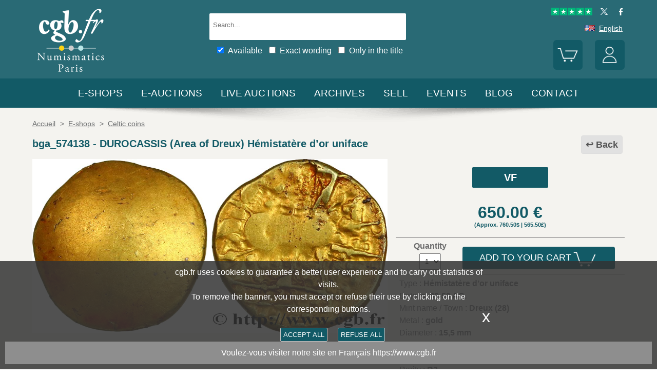

--- FILE ---
content_type: text/html; charset=utf-8
request_url: https://www.cgbfr.com/durocasses-region-de-dreux-hemistatere-dor-uniface-tb-,bga_574138,a.html
body_size: 10125
content:
<!doctype html>
		<html lang="en">
		<head>
		<title>DUROCASSIS (Area of Dreux) Hémistatère d’or uniface bga_574138 Celtic coins</title>
		<meta name="description" content="DUROCASSIS (Area of Dreux) Hémistatère d’or uniface bga_574138 Celtic coins"> 
		<meta name="keywords" content="DUROCASSIS,(Area,of,Dreux),Hémistatère,d’or,uniface">
		<meta name="viewport" content="width=device-width, initial-scale=1.0">
		<meta name="MobileOptimized" content="320">
		<meta name="HandheldFriendly" content="True">
		<meta property="og:title" content="DUROCASSIS (Area of Dreux) Hémistatère d’or uniface bga_574138 Celtic coins">
		<meta property="og:url" content="https://www.cgbfr.com/durocasses-region-de-dreux-hemistatere-dor-uniface-tb-,bga_574138,a.html">
		<meta property="og:type" content="website">
		<meta property="og:image" content="https://www.cgbfr.com/images/gabarit/logo_noir.png">
		<link rel="alternate" hreflang="fr" href="https://www.cgb.fr/durocasses-region-de-dreux-hemistatere-dor-uniface-tb-,bga_574138,a.html">
		<link rel="alternate" hreflang="en" href="https://www.cgbfr.com/durocasses-region-de-dreux-hemistatere-dor-uniface-tb-,bga_574138,a.html">
		<link rel="alternate" hreflang="de" href="https://www.cgbfr.de/durocasses-region-de-dreux-hemistatere-dor-uniface-tb-,bga_574138,a.html">
		<link rel="alternate" hreflang="es" href="https://www.cgbfr.es/durocasses-region-de-dreux-hemistatere-dor-uniface-tb-,bga_574138,a.html">
		<link rel="alternate" hreflang="it" href="https://www.cgbfr.it/durocasses-region-de-dreux-hemistatere-dor-uniface-tb-,bga_574138,a.html">
		<link rel="alternate" hreflang="zh" href="https://www.cgbfr.cn/durocasses-region-de-dreux-hemistatere-dor-uniface-tb-,bga_574138,a.html">
		<link rel="alternate" hreflang="ru" href="https://www.cgbfr.net/durocasses-region-de-dreux-hemistatere-dor-uniface-tb-,bga_574138,a.html">
		<link rel="shortcut icon" href="//static3.cgb.fr/images/gabarit/favicon.ico" type="image/x-icon">
		<link href="https://fonts.googleapis.com/css?family=Material+Icons|Roboto:400,700" rel="stylesheet">
		<link rel="apple-touch-icon" href="//static3.cgb.fr/images/gabarit/touch-icon-iphone.png">
		<link rel="apple-touch-icon" sizes="72x72" href="//static3.cgb.fr/images/gabarit/touch-icon-ipad.png">
		<link rel="apple-touch-icon" sizes="114x114" href="//static3.cgb.fr/images/gabarit/touch-icon-iphone-retina.png">
		<link rel="apple-touch-icon" sizes="144x144" href="//static3.cgb.fr/images/gabarit/touch-icon-ipad-retina.png">
		<link rel="stylesheet" type="text/css" href="//static3.cgb.fr/biblio/global-min.css?version=20260126">
		
		
		
		<link rel="stylesheet" type="text/css" href="//static3.cgb.fr/biblio/fiche-min.css?version=20260126">
		<script src="//static3.cgb.fr/biblio/jquery.min.js"></script>
		<script defer src="//static3.cgb.fr/biblio/global-min.js?version=20260126"></script>
		<script defer src="//static3.cgb.fr/biblio/fiche-min.js?version=20260126"></script>
		
		
		
		
		<!-- Google Tag Manager -->
			<script>
			// Define dataLayer and the gtag function.
			window.dataLayer = window.dataLayer || [];
			function gtag(){dataLayer.push(arguments);}
			// Set default consent to 'denied' as a placeholder
			// Determine actual values based on your own requirements
			gtag('consent', 'default', {
			'ad_storage': 'denied',
			'ad_user_data': 'denied',
			'ad_personalization': 'denied',
			'analytics_storage': 'denied'
			});
			</script>
			<script>(function(w,d,s,l,i){w[l]=w[l]||[];w[l].push({'gtm.start':
			new Date().getTime(),event:'gtm.js'});var f=d.getElementsByTagName(s)[0],
			j=d.createElement(s),dl=l!='dataLayer'?'&l='+l:'';j.async=true;j.src=
			'https://www.googletagmanager.com/gtm.js?id='+i+dl;f.parentNode.insertBefore(j,f);
			})(window,document,'script','dataLayer','GTM-539VVH4');</script>
			<!-- End Google Tag Manager -->
		</head><body><!-- Google Tag Manager (noscript) -->
			<noscript><iframe src="https://www.googletagmanager.com/ns.html?id=GTM-539VVH4"
			height="0" width="0" style="display:none;visibility:hidden"></iframe></noscript>
			<!-- End Google Tag Manager (noscript) --><header class='couleurboutique08'>		<!--<div class="taCenter couleurRouge couleurTexteBlanc lineHeight2 lettreMajuscule">
			<a href="/boutiques-numismatiques.html" title="CGB Numismatics Paris">10% / 20% / 30% discount on 65,000 coins, medals, tokens, and banknotes.</a></div>-->
		<div id="bandeau" class="largeurSite flexRow flexWrap flexJustifySB flexAlignCenter" role="banner">
			<div   id="logo" class="flexItem razSession">
				<a href="/" title="CGB Numismatics Paris"><img src="//static3.cgb.fr/images/gabarit/logo_blanc_en.png" alt="CGB Numismatics Paris - Coins, banknotes, books and numismatic accessories"></a>
			</div>
			<div class="recherche computer flexItem" role="search">
				
				<div class="rechercheConteneur borderRadius2">
					<input 	id="fRechercheGlobale" type="text" value="" maxlength="45" size="45" placeholder="Search..." title="Search">
					<div id="fRechercheEtat"><img src='//static3.cgb.fr/images/gabarit/blank.jpg' alt='Search'  ></div>
					<div class="clearBoth"></div>
                </div>
										
					<input id="fRechercheStocks" checked="checked" type="checkbox" class="margin05" title="Available"><span class="couleurTexteBlanc font16">Available</span>
					<input id="fRechercheExact"   type="checkbox" class="margin05" title="Exact wording"><span class="couleurTexteBlanc font16">Exact wording</span>
					<input id="fRechercheTitre"  type="checkbox" class="margin05" title="Only in the title"><span class="couleurTexteBlanc font16">Only in the title</span>
				

				<div class='retrouverRecherche marginT1' ></div>				
			</div>
			<div id="langue" class="flexItem">
    			<div class="liens">
    				<a href="https://www.trustpilot.com/review/cgb.fr" target="_blank" rel="noopener noreferrer" title="Truspilot CGB Numismatics Paris"><img id ="TrusPilotCGB" class="displayInline cursorPointer" src="//static3.cgb.fr/images/gabarit/trustpilot-cgb-numismatique.png" alt="5 stars CGB Numismatics Paris"></a>
    				<a href="https://twitter.com/cgbfr" target="_blank" rel="noopener noreferrer" title="cgb twit"><span class="cgbSp-top-twitcgb social"></span></a>
    				<a href="https://www.facebook.com/cgb.fr" target="_blank" rel="noopener noreferrer" title="cgb fb"><span class="cgbSp-top-facecgb social"></span></a>
    			</div>
			
				<div class="encours">
					
					<span class="cgbSp-drapeau-en"></span>
					<span class="texte">English</span>
					
					<div class="choixpays">
							<div class="unpays"><a href="https://www.cgb.fr" title="CGB Numismatique Version française"><span class="cgbSp-drapeau-fr"></span><span class="texte">Français</span></a></div>
							<div class="unpays"><a href="https://www.cgbfr.de" title="CGB Numismatiker Deutsche version"><span class="cgbSp-drapeau-de"></span><span class="texte">Deutsch</span></a></div>
							<div class="unpays"><a href="https://www.cgbfr.com" title="CGB Numismatics English Version"><span class="cgbSp-drapeau-en"></span><span class="texte">English</span></a></div>
							<div class="unpays"><a href="https://www.cgbfr.es" title="CGB Numismàtica Version Española"><span class="cgbSp-drapeau-es"></span><span class="texte">Español</span></a></div>
							<div class="unpays"><a href="https://www.cgbfr.it" title="CGB Numismatica Versione Italiana"><span class="cgbSp-drapeau-it"></span><span class="texte">Italiano</span></a></div>
							<div class="unpays"><a href="https://www.cgbfr.cn" title="CGB Numismatics 中文"><span class="cgbSp-drapeau-cn"></span><span class="texte">中文</span></a></div>
							<div class="unpays"><a href="https://www.cgbfr.net" title="CGB Numismatics Русский"><span class="cgbSp-drapeau-ru"></span><span class="texte">Русский</span></a></div>
							<div class="unpays"><span class="texte" id="fermerLangue">X&nbsp;&nbsp;&nbsp;Close</span></div>
							<div class="clearBoth"></div>
					</div>
				</div>
				
				<div class="boutonsHome taRight">
					
					
					<div id="bouton_panier" class="bouton positionRelative displayInlineBlock">
						<a href="/panier.html" title="My Cart">
							<img src='//static3.cgb.fr/images/gabarit/btn_panier.png' alt='My Cart' class='borderRadius6 couleurboutique' >							<div id="compteur_panier"></div>
						</a>
					</div>
						
					
					<div id="bouton_compte" class="bouton displayInlineBlock">
						<a href='/login-page.html' class='couleurTexteBlanc' title='My account'><img src='//static3.cgb.fr/images/gabarit/btn_compte.png' alt='My account' class='borderRadius6 couleurboutique' ></a>						
						
					</div>
				</div>
							
			</div>
			
			
		</div>
	</header>

	<nav class='razSession couleurboutique'>	<div class="mobile">
		<div class="flexRow flexNoWrap flexJustifySB">
			<div id="menuMobile" class="cgbSp-menu-mobile flexItem"></div>
			<div id="rechercheConteneur"  class="borderRadius2 displayInlineBlock fondBlanc flexItem">
				<input id="fmRechercheGlobale" class="displayInlineBlock" name="fmRechercheGlobale" title="Search" type="text" value="" maxlength="30" size="30" placeholder="Search...">
				<img id ="fmRechercheAnnule" class="displayInline cursorPointer" src="//static3.cgb.fr/images/gabarit/annule.gif" alt="Cancel">
			</div>
			<div id="btnMobileRecherche" class="cgbSp-recherche loupe flexItem"></div>
		</div>
	</div>
			<ul class='largeurSite mainMenu'>
			<li class='menuOuvre'  data-menu='menuBoutique'  title='Coins, Banknotes, Medals, Jetons, Numismatic books e-shops'>
				<span class="menuRubrique"><a href="/boutiques-numismatiques.html" class="lien">E-shops</a></span>
				<div id="menuBoutique" class="itemMenu largeurSite couleurBoutique">
					<div class='bloc_boutiques' ><div class='bloc_1boutique' ><a href='/boutique,grecques.html' class='razSession-endouble'><strong class="displayBlock lineHeight1">Greek coins</strong><em class="displayBlock lineHeight1 paddingB1">650 B.C. to 650 A.C.</em></a></div><div class='bloc_1boutique' ><a href='/boutique,gauloises.html' class='razSession-endouble'><strong class="displayBlock lineHeight1">Celtic coins</strong><em class="displayBlock lineHeight1 paddingB1">450 B.C. to 50 A.C.</em></a></div><div class='bloc_1boutique' ><a href='/boutique,romaines.html' class='razSession-endouble'><strong class="displayBlock lineHeight1">Roman coins</strong><em class="displayBlock lineHeight1 paddingB1">280 B.C. to 491 A.C.</em></a></div><div class='bloc_1boutique' ><a href='/boutique,provinciales.html' class='razSession-endouble'><strong class="displayBlock lineHeight1">Provincial coins</strong><em class="displayBlock lineHeight1 paddingB1">63 B.C to 395 A.C.</em></a></div><div class='bloc_1boutique' ><a href='/boutique,byzantines.html' class='razSession-endouble'><strong class="displayBlock lineHeight1">Byzantine coins</strong><em class="displayBlock lineHeight1 paddingB1">491 to 1453</em></a></div></div><div class='bloc_boutiques' ><div class='bloc_1boutique' ><a href='/boutique,merovingiennes.html' class='razSession-endouble'><strong class="displayBlock lineHeight1">Merovingian coins</strong><em class="displayBlock lineHeight1 paddingB1">470 to 751</em></a></div><div class='bloc_1boutique' ><a href='/boutique,carolingiennes.html' class='razSession-endouble'><strong class="displayBlock lineHeight1">Carolingian coins</strong><em class="displayBlock lineHeight1 paddingB1">751 to 987</em></a></div><div class='bloc_1boutique' ><a href='/boutique,feodales.html' class='razSession-endouble'><strong class="displayBlock lineHeight1">Feudal coins</strong><em class="displayBlock lineHeight1 paddingB1">987 to 1736</em></a></div><div class='bloc_1boutique' ><a href='/boutique,royales-francaises.html' class='razSession-endouble'><strong class="displayBlock lineHeight1">French Royal coins</strong><em class="displayBlock lineHeight1 paddingB1">987 to 1793</em></a></div><div class='bloc_1boutique' ><a href='/boutique,medailles.html' class='razSession-endouble'><strong class="displayBlock lineHeight1">Medals</strong><em class="displayBlock lineHeight1 paddingB1">1500 to date</em></a></div></div><div class='bloc_boutiques' ><div class='bloc_1boutique' ><a href='/boutique,modernes.html' class='razSession-endouble'><strong class="displayBlock lineHeight1">French Modern coins</strong><em class="displayBlock lineHeight1 paddingB1">1795 to 2001</em></a></div><div class='bloc_1boutique' ><a href='/boutique,colonies.html' class='razSession-endouble'><strong class="displayBlock lineHeight1">Colonial coins</strong><em class="displayBlock lineHeight1 paddingB1">1643 to date</em></a></div><div class='bloc_1boutique' ><a href='/boutique,monde.html' class='razSession-endouble'><strong class="displayBlock lineHeight1">World coins</strong><em class="displayBlock lineHeight1 paddingB1">1000 to date</em></a></div><div class='bloc_1boutique' ><a href='/boutique,euros.html' class='razSession-endouble'><strong class="displayBlock lineHeight1">Euro coins</strong><em class="displayBlock lineHeight1 paddingB1">1999 to date</em></a></div><div class='bloc_1boutique' ><a href='/boutique,necessite.html' class='razSession-endouble'><strong class="displayBlock lineHeight1">Emergency coins</strong><em class="displayBlock lineHeight1 paddingB1">1800 to date</em></a></div></div><div class='bloc_boutiques' ><div class='bloc_1boutique' ><a href='/boutique,jetons.html' class='razSession-endouble'><strong class="displayBlock lineHeight1">Jetons</strong><em class="displayBlock lineHeight1 paddingB1">1500 to date</em></a></div><div class='bloc_1boutique' ><a href='/boutique,billets-france.html' class='razSession-endouble'><strong class="displayBlock lineHeight1">French Banknotes</strong><em class="displayBlock lineHeight1 paddingB1">Assignats, Banque de France, regions</em></a></div><div class='bloc_1boutique' ><a href='/boutique,billets-monde.html' class='razSession-endouble'><strong class="displayBlock lineHeight1">World Banknotes</strong><em class="displayBlock lineHeight1 paddingB1">1368 to date</em></a></div><div class='bloc_1boutique' ><a href='/boutique,librairie.html' class='razSession-endouble'><strong class="displayBlock lineHeight1">Books shop</strong><em class="displayBlock lineHeight1 paddingB1">Numismatic books</em></a></div><div class='bloc_1boutique' ><a href='/boutique,fournitures.html' class='razSession-endouble'><strong class="displayBlock lineHeight1">Accessories</strong><em class="displayBlock lineHeight1 paddingB1">Numismatic accessories</em></a></div></div><div class='clearBoth' ></div>				</div>
			</li>
			<li class='menuOuvre' data-menu='menuEauction' title='Private E-auctions CGB Numismatics Paris'>
				<span class="menuRubrique"><a href="/eauctions.html" class="lien">E-auctions</a></span>
				<div id="menuEauction" class="itemMenu largeurSite couleurEauction">
					<div class='bloc_eauction borderDroit' ><div class='catalogue_eauction' ><div class='image' ><a href='/e-auction,catalogue,667.html' class='razSession-endouble'><img src='//static3.cgb.fr/images/homepage/ea667.jpg' alt='E-auction n°667'  ></a></div><div class='titre' ><a href='/e-auction,catalogue,667.html' class='razSession-endouble'>E-auction n°667</a></div><div class='datecloture' >Monday 26 January 2026 from 14:00 (Paris)</div><div class='liens' ><div class='lienFonce lineHeight2 borderRadius2' ><a href='/e-auction,catalogue,667.html' class='razSession-endouble'>Browse all the items of the auction</a></div><p><a href='/e-auction,actifs,667.html' class='razSession-endouble'>Browse unclosed items</a></p><br><div class='voir_article' ><a href='/e-auction,catalogue,667.html' class='razSession-endouble'>Access by category</a></div><ul><li><a href='/e-auction,grecques,667.html' class='razSession-endouble'>Greek Coins (10)</a></li><li><a href='/e-auction,gauloises,667.html' class='razSession-endouble'>Celtic coins (15)</a></li><li><a href='/e-auction,romaines,667.html' class='razSession-endouble'>Roman coins (150)</a></li><li><a href='/e-auction,provinciales,667.html' class='razSession-endouble'>Provincial Coins (10)</a></li><li><a href='/e-auction,byzantines,667.html' class='razSession-endouble'>Byzantine coins (3)</a></li><li><a href='/e-auction,feodales,667.html' class='razSession-endouble'>Feudal coins (5)</a></li><li><a href='/e-auction,royales-francaises,667.html' class='razSession-endouble'>Royal coins (15)</a></li><li><a href='/e-auction,modernes,667.html' class='razSession-endouble'>Modern coins (142)</a></li><li><a href='/e-auction,colonies,667.html' class='razSession-endouble'>Colonial coins (35)</a></li><li><a href='/e-auction,monde,667.html' class='razSession-endouble'>World coins (500)</a></li><li><a href='/e-auction,euros,667.html' class='razSession-endouble'>Euro coins (93)</a></li><li><a href='/e-auction,necessite,667.html' class='razSession-endouble'>Emergency currency (10)</a></li><li><a href='/e-auction,jetons,667.html' class='razSession-endouble'>Jetons (50)</a></li><li><a href='/e-auction,medailles,667.html' class='razSession-endouble'>Medals (200)</a></li><li><a href='/e-auction,billets,667.html' class='razSession-endouble'>Banknotes (300)</a></li></ul></div></div></div><div class='bloc_eauction ' ><div class='catalogue_eauction' ><div class='image' ><a href='/e-auction,catalogue,666.html' class='razSession-endouble'><img src='//static3.cgb.fr/images/homepage/ea666.jpg' alt='E-auction n°666'  ></a></div><div class='titre' ><a href='/e-auction,catalogue,666.html' class='razSession-endouble'>E-auction n°666</a></div><div class='datecloture' >Monday 19 January 2026 from 14:00 (Paris)</div><div class='liens' ><div class='lienFonce lineHeight2 borderRadius2' ><a href='/e-auction,catalogue,666.html' class='razSession-endouble'>Browse all the items of the auction</a></div><div class='faq lienFonce lineHeight2 borderRadius2' ><a href='/faq-eauctions.html' >FAQ E-auctions</a></div><div class='marginT1 lienFonce lineHeight2 borderRadius2' ><a href='/e_auctions.html' >Archives E-auctions</a></div></div></div></div><div class='clearBoth' ></div>				</div>
			</li>
			
			<li class='menuOuvre' data-menu='menuLiveAuction' title='Private Live Auctions CGB Numismatics Paris'>
				<span class="menuRubrique"><a href="/live_auctions.html" class="lien">Live auctions</a></span>
				<div id="menuLiveAuction" class="itemMenu largeurSite couleurLiveAuction">
					<div class='bloc_eauction borderDroit' ><div class='catalogue_eauction lineHeight15' ><div class='image'  ><a href='/live-auction,catalogue,1091.html' class='razSession-endouble'><img src='//static3.cgb.fr/images/homepage/em91.jpg' alt='Internet Auction February 2026'  ></a></div><div class='titre'><a href='/live-auction,catalogue,1091.html' class='razSession-endouble'>Internet Auction February 2026</a></div><div class='liens'  ><div class='voir_article'  ><a href='/live-auction,catalogue,1091.html' class='razSession-endouble'>Browse all the items of the auction</a></div><div class='lienFonce lineHeight2 borderRadius2'  ><a href='/live-auction,catalogue,1091.html' class='razSession-endouble'>In progress</a></div><div class='datecloture'  >Closing date : <br>Tuesday 10 February 2026 from 14:00 (Paris)</div><br>
<div class='lienFonce borderRadius2 lineHeight2 marginB05'><a href='/faq-live-auction.html'>FAQ</a></div><div class='lienFonce borderRadius2 lineHeight2'  ><a href='/cgv-live-auction_en.html' >Mail Bid Sale Terms</a></div></div><div class='clearBoth' ></div></div></div><div class='bloc_eauction' ><div class='catalogue_eauction' ><div class='image'  ><a href='/live-auction,billets,2085.html' class='razSession-endouble'><img src='//static3.cgb.fr/images/homepage/eb85.jpg' alt='Internet Auction February 2026'  ></a></div><div class='titre'><a href='/live-auction,billets,2085.html' class='razSession-endouble'>Internet Auction February 2026</a></div><div class='liens'  ><div class='voir_article'  ><a href='/live-auction,billets,2085.html' class='razSession-endouble'>Browse all the items of the auction</a></div><div class='lienFonce lineHeight2 borderRadius2'  ><a href='/live-auction,billets,2085.html' class='razSession-endouble'>In progress</a></div><div class='datecloture'  >Closing date : <br>Tuesday 17 February 2026 from 14:00 (Paris)</div><div class='lienFonce borderRadius2 lineHeight2 marginB05'><a href='/faq-live-auction.html'>FAQ</a></div><div class='lienFonce borderRadius2 lineHeight2'  ><a href='/cgv-live-auction_en.html' >Mail Bid Sale Terms</a></div></div><div class='clearBoth' ></div></div></div><div class='clearBoth' ></div>				</div>
			</li>
						
			
			<li class='menuOuvre'  data-menu='menuArchive' title='More 500 000 Coins, Banknotes, Medals, Jetons'>
				<span class="menuRubrique"><a href="/archive.html" class="lien">Archives</a></span>
				<div id="menuArchive" class="itemMenu largeurSite couleurArchive">
					<div class='bloc_boutiques' ><div class='bloc_1boutique' ><a href='/archive,grecques.html' class='razSession-endouble'><strong class="displayBlock lineHeight1">Greek coins</strong><em class="displayBlock lineHeight1 paddingB1">650 B.C. to 650 A.C.</em></a></div><div class='bloc_1boutique' ><a href='/archive,gauloises.html' class='razSession-endouble'><strong class="displayBlock lineHeight1">Celtic coins</strong><em class="displayBlock lineHeight1 paddingB1">450 B.C. to 50 A.C.</em></a></div><div class='bloc_1boutique' ><a href='/archive,romaines.html' class='razSession-endouble'><strong class="displayBlock lineHeight1">Roman coins</strong><em class="displayBlock lineHeight1 paddingB1">280 B.C. to 491 A.C.</em></a></div><div class='bloc_1boutique' ><a href='/archive,provinciales.html' class='razSession-endouble'><strong class="displayBlock lineHeight1">Provincial coins</strong><em class="displayBlock lineHeight1 paddingB1">63 B.C to 395 A.C.</em></a></div><div class='bloc_1boutique' ><a href='/archive,byzantines.html' class='razSession-endouble'><strong class="displayBlock lineHeight1">Byzantine coins</strong><em class="displayBlock lineHeight1 paddingB1">491 to 1453</em></a></div></div><div class='bloc_boutiques' ><div class='bloc_1boutique' ><a href='/archive,merovingiennes.html' class='razSession-endouble'><strong class="displayBlock lineHeight1">Merovingian coins</strong><em class="displayBlock lineHeight1 paddingB1">470 to 751</em></a></div><div class='bloc_1boutique' ><a href='/archive,carolingiennes.html' class='razSession-endouble'><strong class="displayBlock lineHeight1">Carolingian coins</strong><em class="displayBlock lineHeight1 paddingB1">751 to 987</em></a></div><div class='bloc_1boutique' ><a href='/archive,feodales.html' class='razSession-endouble'><strong class="displayBlock lineHeight1">Feudal coins</strong><em class="displayBlock lineHeight1 paddingB1">987 to 1736</em></a></div><div class='bloc_1boutique' ><a href='/archive,royales-francaises.html' class='razSession-endouble'><strong class="displayBlock lineHeight1">French Royal coins</strong><em class="displayBlock lineHeight1 paddingB1">987 to 1793</em></a></div><div class='bloc_1boutique' ><a href='/archive,medailles.html' class='razSession-endouble'><strong class="displayBlock lineHeight1">Medals</strong><em class="displayBlock lineHeight1 paddingB1">1500 to date</em></a></div></div><div class='bloc_boutiques' ><div class='bloc_1boutique' ><a href='/archive,modernes.html' class='razSession-endouble'><strong class="displayBlock lineHeight1">French Modern coins</strong><em class="displayBlock lineHeight1 paddingB1">1795 to 2001</em></a></div><div class='bloc_1boutique' ><a href='/archive,colonies.html' class='razSession-endouble'><strong class="displayBlock lineHeight1">Colonial coins</strong><em class="displayBlock lineHeight1 paddingB1">1643 to date</em></a></div><div class='bloc_1boutique' ><a href='/archive,monde.html' class='razSession-endouble'><strong class="displayBlock lineHeight1">World coins</strong><em class="displayBlock lineHeight1 paddingB1">1000 to date</em></a></div><div class='bloc_1boutique' ><a href='/archive,euros.html' class='razSession-endouble'><strong class="displayBlock lineHeight1">Euro coins</strong><em class="displayBlock lineHeight1 paddingB1">1999 to date</em></a></div><div class='bloc_1boutique' ><a href='/archive,necessite.html' class='razSession-endouble'><strong class="displayBlock lineHeight1">Emergency coins</strong><em class="displayBlock lineHeight1 paddingB1">1800 to date</em></a></div></div><div class='bloc_boutiques' ><div class='bloc_1boutique' ><a href='/archive,jetons.html' class='razSession-endouble'><strong class="displayBlock lineHeight1">Jetons</strong><em class="displayBlock lineHeight1 paddingB1">1500 to date</em></a></div><div class='bloc_1boutique' ><a href='/archive,royales-etrangeres.html' class='razSession-endouble'><strong class="displayBlock lineHeight1">World royal coins</strong><em class="displayBlock lineHeight1 paddingB1">1000 to 1599</em></a></div><div class='bloc_1boutique' ><a href='/archive,billets.html' class='razSession-endouble'><strong class="displayBlock lineHeight1">Banknotes</strong><em class="displayBlock lineHeight1 paddingB1">France, French colonies and world</em></a></div><div class='bloc_1boutique' ><a href='/archive-auction,monnaies.html' ><strong class="displayBlock lineHeight1">Coins Auctions and MBS</strong><em class="displayBlock lineHeight1 paddingB1">Coins</em></a></div><div class='bloc_1boutique' ><a href='/archive-auction,billets.html' ><strong  class="displayBlock lineHeight1">Banknotes Auctions and MBS</strong><em class="displayBlock lineHeight1 paddingB1">Banknotes</em></a></div></div><div class='clearBoth' ></div>				</div>
			</li>
						
			
			<li class='menuLien menuRubrique'><a href='sell-coins-banknotes-collecting.html' title="Sell Coins, Banknotes, Medals, Jetons, Numismatic books">Sell</a></li>
			<li class='menuLien menuRubrique'><a href='salons_numismatiques.html' title="Numismatic Events">Events</a></li>
			<li class='menuLien menuRubrique'><a href='http://blog.cgbfr.com' title="CGB Numismatics Paris Blog">Blog</a></li>
			<li class='menuLien menuRubrique'><a href='contact.html' title="Contact CGB Numismatics Paris">Contact</a></li>
		</ul>
		
		</nav>
	
	
	
	
		<div id='visuRecherche' data-dernierId=''>
			<div id="visuRechercheBlocHaut">
				<div class='mobile' id="titreFiltreMobile"> + Filters</div>
				<div id="compteurRecherche" ></div>
				<div  id="dataFiltreMobile">
					<div class="visuRechercheTitre font16 couleurNoire lineHeight2 lettreMajuscule filtreMoteur">
						<div id="critereEffacer" class='displayInlineBlock'>
							<img src='//static3.cgb.fr/images/gabarit/raz_filtres.png' alt='New Search' class='vaMiddle displayInlineBlock' ></div>Filters
						</div>

						<div class='mobile'>
							
							<input id="fRechercheStocksMobile" checked="checked" type="checkbox" class="margin05" title="Available"><span class=" font16">Available</span>
							<input id="fRechercheExactMobile"   type="checkbox" class="margin05" title="Exact wording"><span class=" font16">Exact wording</span>
							<input id="fRechercheTitreMobile"  type="checkbox" class="margin05" title="Only in the title"><span class=" font16">Only in the title</span>
						
						</div>


					
								
					<div class="filtreTitre">E-shop<img  class="filtreAttente" id="attenteBoutique" src="//static3.cgb.fr/images/gabarit/loader2.gif" alt="Loading..."></div> 
					<div class="filtreMoteur" id="filtreBoutique"></div>
								
					<div class="filtreTitre">Grade<img class="filtreAttente" id="attenteEtat" src="//static3.cgb.fr/images/gabarit/loader2.gif" alt="Loading..."></div> 
					<div class="filtreMoteur" id="filtreEtat"></div>
								
					
					<div class="filtreTitre">Price<img   class="filtreAttente" id="attentePrix" src="//static3.cgb.fr/images/gabarit/loader2.gif" alt="Loading..."></div>
					
					<div class="filtreMoteur" id="filtrePrix"></div>
								
					<div>
						<label for="f_triRecherche" class="filtreTitre displayBlock">Sort by</label>
						
<select name='f_triRecherche' id='f_triRecherche'  class='filtreMoteur'  ><option selected='selected'  value='defaut'>Sort by</option><option value='prix'>Ascending prices</option><option value='prix desc'>Descending prices</option><option value='critere3'>Ascending dates</option><option value='critere3 desc'>Descending dates</option><option value='reference'>Ascending references</option><option value='reference desc'>Descending references</option></select>					</div>
				</div>
								
			</div>
			
			<div id="visuRechercheData" class="padding05 largeur80P taCenter displayInlineBlock"  data-page="1">			</div>
			<div class="clearBoth"></div>
			<div id="visuRechercheSuite"></div>
			
		</div>
	
	
	
	<main>
		<div id='mainfiche' class="largeurSite" itemscope itemtype="http://schema.org/Product"><div id='ariane' ><ol itemscope itemtype="http://schema.org/BreadcrumbList" >		 <li itemprop="itemListElement" itemscope itemtype="http://schema.org/ListItem">
						<a itemprop="item" class="razSession" href="/">
				<span itemprop="name">
				Accueil				</span>
			</a>
			<meta itemprop="position" content="1" />
		</li>
				 <li itemprop="itemListElement" itemscope itemtype="http://schema.org/ListItem">
			&nbsp;&gt;&nbsp;			<a itemprop="item" class="razSession" href="/boutiques-numismatiques.html">
				<span itemprop="name">
				E-shops				</span>
			</a>
			<meta itemprop="position" content="2" />
		</li>
				 <li itemprop="itemListElement" itemscope itemtype="http://schema.org/ListItem">
			&nbsp;&gt;&nbsp;			<a itemprop="item" class="razSession" href="/boutique,gauloises.html">
				<span itemprop="name">
				Celtic coins				</span>
			</a>
			<meta itemprop="position" content="3" />
		</li>
		</ol><div class='clearBoth'  ></div></div><div id='bloctitre' ><div id='bloctitre_droite' ><a href='/#bga_574138' class="flecheRetour">Back</a></div><meta itemprop="category" content="Arts et loisirs > Loisirs et arts créatifs > Collections > Pièces et devises"><h1 class="font20 strong lineHeight2 fontBoutique"><span itemprop="productID">bga_574138</span> - <span itemprop="name">DUROCASSIS (Area of Dreux) Hémistatère d’or uniface</span></h1></div><div id='zoneimage' class='col3-5'><div id='paysage' class='marginB1 taCenter'><a data-fancybox="group" data-src="//images3.cgb.fr/images/gauloise/bga_574138.jpg" href="javascript:;" data-type="image" data-caption="DUROCASSIS (Area of Dreux) Hémistatère d’or uniface VF" title="DUROCASSIS (Area of Dreux) Hémistatère d’or uniface VF" id='imagea'><img src='//images3.cgb.fr/images/gauloise/bga_574138.jpg' alt='DUROCASSIS (Area of Dreux) Hémistatère d’or uniface VF' id="image_grande"  itemprop="image" ></a></div><div id='bloc_complement' class='displayBlock largeurFull'><div id='zonethumbs' ></div></div></div><div id='bloc_infos' class='col2-5'><div id='mise_en_avant' class='col3 marginLRAuto  paddingT1 paddingB1'><div class='bouton borderRadius4 couleurBoutique' ><a data-fancybox="" data-src="etat_monnaies.html" href="javascript:;" data-type="ajax" data-caption="Condition:" title="Condition:" class='fancyboxcg couleurBoutique'>VF<br /></a></div></div><div id='zoneprix' itemprop="offers" itemscope itemtype="http://schema.org/Offer"><meta itemprop="seller" content="cgb.fr" /><meta itemprop="priceCurrency" content="EUR" /><div id='prixvente' class='font32 taCenter margin1 strong fontBoutique'><link itemprop="availability" href="http://schema.org/InStock" /><span  itemprop="price" content="650.00">650.00</span>&nbsp;&euro;<span class='devise_etrangere bloc' >(Approx. <b>760.50$</b> | <b>565.50£</b>)</span>
<input type='hidden' name='f_cleprix' id='f_cleprix' value="650.00-10d50e905bbd2eab3f2d22138406a518"  ></div><div id='saisie' class='taCenter paddingT05 paddingB05'><div id='quantite' class='col4 paddingRight1 vaMiddle'>Quantity
<select name='f_quantite' id='f_quantite'    ><option selected='selected'  value='1'>1</option></select>
<input type='hidden' name='f_mode' id='f_mode' value="ajout"  ></div><div id='ajout_panier' class='col2-3 font18 lineHeight2 borderRadius4 marginT05  vaMiddle couleurBoutique'><span>Add to your cart</span><img src='//static3.cgb.fr/images/fiche/ajout_panier.png' alt='Add to your cart' id='ajouter_panier' class='vaMiddle' ></div></div></div><div id='zonedonnees' >
<input type='hidden' name='f_identifiant' id='f_identifiant' value="bga_574138"  ><div class='itemprop="description" '  ><div class='lineHeight15' ><span>Type : </span><span class='strong'>Hémistatère d’or uniface</span></div><div class='lineHeight15' ><span>Date: </span><span class='strong'>c. 80-50 AC.</span></div><div class='lineHeight15' ><span>Mint name / Town : </span><span class='strong'>Dreux (28)</span></div><div class='lineHeight15' ><span>Metal : </span><span class='strong'>gold</span></div><div class='lineHeight15' ><span>Diameter : </span><span class='strong'>15,5 mm</span></div><div class='lineHeight15' ><span>Orientation dies : </span><span class='strong'>- h.</span></div><div class='lineHeight15' ><span>Weight : </span><span class='strong'>3,66 g.</span></div><div class='lineHeight15' ><span>Rarity : </span><span class='strong'>R3</span></div></div></div></div><div class='col3-5 displayInlineBlock'  ><div class='displayTable largeurFull borderTableRadius4 marginTB1 fontBoutique'  ><div class='displayTableRow'  ><div class='displayTableCell col3 font14 lineHeight15 couleurBoutique05 strong lettreMajuscule padding05 borderBlancB vaMiddle celluleTableau'  >Coments on the condition:</div><div class='displayTableCell col2-3 lineHeight15 couleurBoutique025 padding05 borderBlancB vaMiddle celluleTableau'  >Exemplaire frappé avec un coin usé présentant de larges cassures. Bel aspect avec des reflets mordorés</div></div><div class='displayTableRow'  ><div class='displayTableCell col3 font14 lineHeight15 couleurBoutique05 strong lettreMajuscule padding05 borderBlancB vaMiddle celluleTableau'  >Catalogue references&nbsp;:</div><div class='displayTableCell col2-3 lineHeight15 couleurBoutique025 padding05 borderBlancB vaMiddle celluleTableau'  ><span class='couleurTexteBlanc strong font18'><a data-fancybox data-src='ouvrage_reference,4164.html' href='javascript:;' data-type='ajax' class='displayInlineBlock'>LT.manque </a></span>&nbsp;-&nbsp;<span class='couleurTexteBlanc strong font18'><a data-fancybox data-src='ouvrage_reference,5777.html' href='javascript:;' data-type='ajax' class='displayInlineBlock'>DT.2562 </a></span>&nbsp;-&nbsp;<span class='couleurTexteBlanc strong font18'><a data-fancybox data-src='ouvrage_reference,1062.html' href='javascript:;' data-type='ajax' class='displayInlineBlock'>ABT.- </a></span>&nbsp;-&nbsp;<span class='couleurTexteBlanc strong font18'><a data-fancybox data-src='ouvrage_reference,1023.html' href='javascript:;' data-type='ajax' class='displayInlineBlock'>Sch/L.- </a></span>&nbsp;-&nbsp;<span class='couleurTexteBlanc strong font18'><a data-fancybox data-src='ouvrage_reference,1026.html' href='javascript:;' data-type='ajax' class='displayInlineBlock'>Sch/SM.- </a></span>&nbsp;-&nbsp;<span class='couleurTexteBlanc strong font18'><a data-fancybox data-src='ouvrage_reference,194.html' href='javascript:;' data-type='ajax' class='displayInlineBlock'>Sch/D.- </a></span>&nbsp;-&nbsp;<span class='couleurTexteBlanc strong font18'><a data-fancybox data-src='ouvrage_reference,195.html' href='javascript:;' data-type='ajax' class='displayInlineBlock'>Sch/GB.manque </a></span>&nbsp;-&nbsp;<span class='couleurTexteBlanc strong font18'><a data-fancybox data-src='ouvrage_reference,1020.html' href='javascript:;' data-type='ajax' class='displayInlineBlock'>Z.- </a></span></div></div></div><div id='zoneonglets' ><div class='contenu' ><h3 class="lettreMajuscule strong font20 lineHeight2  fontBoutique taLeft">Obverse</h3><hr class=" fontBoutique lineHeight2 marginB1" /><div id='contenu_avers' class='data paddingLeft1 taJustify'><div class='lineHeight15' ><span>Obverse legend : </span><span class='strong'>ANÉPIGRAPHE.<br /></span></div><div class='lineHeight15' ><span>Obverse description : </span><span class='strong'>Lisse.<br /></span></div></div><h3 class="lettreMajuscule strong font20 lineHeight2  fontBoutique taLeft paddingT1">Reverse</h3><hr class=" fontBoutique lineHeight2 marginB1" /><div id='contenu_revers' class='data paddingLeft1 taJustify'><div class='lineHeight15' ><span>Reverse legend : </span><span class='strong'>ANÉPIGRAPHE.<br /></span></div><div class='lineHeight15' ><span>Reverse description : </span><span class='strong'>Restes stylisés d’un quadrige galopant à droite, les articulations bouletées ; rangées de globules à l’exergue.<br /></span></div></div><h3 class="lettreMajuscule strong font20 lineHeight2  fontBoutique taLeft paddingT1">Historical background</h3><hr class=" fontBoutique lineHeight2 marginB1" /><div id='contenu_historique' class='data paddingLeft1'><h2>DUROCASSIS (Area of Dreux)</h2><h3>(2nd - 1st century BC) </h3><h4>The Durocasses are not cited by Caesar in the Gallic Wars. They seem to have emancipated themselves from Carnut tutelage quite late, like the Parisii from that of the Senones. Their name means "the warriors of the fortified hill"..</h4></div></div></div></div><div class='col2-5 displayInlineBlock vaTop paddingT2'  ><div id='erreur' class='blocoutils paddingT1 fondGrisClair paddingB1 marginLRAuto largeur50P marginT2 borderRadius4'><a data-fancybox="" data-src="erreur_fiche,bga_574138.html" href="javascript:;" data-type="iframe"  rel='nofollow'><img src='//static3.cgb.fr/images/fiche/erreur.png' alt='Report a mistake' class='vaMiddle marginRight05' >Report a mistake</a></div><div id='outils' class='computer blocoutils paddingT1 fondGrisClair paddingB1 marginLRAuto largeur50P marginT2 borderRadius4'><a href="#print" rel="nofollow"><img src='//static3.cgb.fr/images/fiche/imprimer.png' alt='Print the page' class='vaMiddle marginRight05' >Print the page</a></div><div id='lien_partager' class='blocoutils paddingT1 fondGrisClair paddingB1 marginLRAuto largeur50P marginT2 borderRadius4'><a data-fancybox="" data-src="box_partage_page,bga_574138.html" href="javascript:;" data-type="iframe"  rel='nofollow'><img src='//static3.cgb.fr/images/fiche/partager.png' alt='Share my selection' class='vaMiddle marginRight05' >Share my selection</a></div><div id='question' class='blocoutils paddingT1 fondGrisClair paddingB1 marginLRAuto largeur50P marginT2 marginB2 borderRadius4'><a data-fancybox="" data-src="question_fiche,bga_574138.html" href="javascript:;" data-type="iframe"  rel='nofollow'><img src='//static3.cgb.fr/images/fiche/questionner.png' alt='Ask a question' class='vaMiddle marginRight05' >Ask a question</a></div><div id='lien_vendre' class='blocoutils paddingT1 fondGrisClair paddingB1 marginLRAuto largeur50P marginT2 borderRadius4'><a href='/sell-coins-banknotes-collecting.html' ><img src='//static3.cgb.fr/images/fiche/vendre.png' alt='Consign / sell' class='vaMiddle marginRight05' >Consign / sell</a></div></div><div id='bloc_produitslies' class='computer marginT2'><h2 class='barre font20 lettreMajuscule fontBoutique'>Related articles</h2><div class='flexRow flexWrap flexJustifySA flexAlignCtSA'  ><div class='bloc3 flexItem font1 marginB05' ><a href='durocassis-area-of-dreux-potin-aux-volutes-cruciformes-xf,bga_732207,a.html' ><div class='image' ><img data-src='//thumbs3.cgb.fr/gauloise/bga_732207.jpg' src='//static3.cgb.fr/images/gabarit/loader2.gif' alt='image' class='thumb lazyCGB' /></div><div class='titre_objet' >DUROCASSIS (Area of Dreux) Potin aux volutes cruciformes XF</div><div class='prix_etat_objet' ><span class='prix_etat_objet strong'>100.00&nbsp;&euro;</span></div><div class='detail_fiche couleurTexteGris' ><img src='images/boutiques/details.png' alt='details'  > Full data</div></a></div><div class='bloc3 flexItem font1 marginB05' ><a href='durocassis-area-of-dreux-hemistatere-dor-uniface-vf,bga_574139,a.html' ><div class='image' ><img data-src='//thumbs3.cgb.fr/gauloise/bga_574139.jpg' src='//static3.cgb.fr/images/gabarit/loader2.gif' alt='image' class='thumb lazyCGB' /></div><div class='titre_objet' >DUROCASSIS (Area of Dreux) Hémistatère d’or uniface VF</div><div class='prix_etat_objet' ><span class='prix_etat_objet strong'>700.00&nbsp;&euro;</span></div><div class='detail_fiche couleurTexteGris' ><img src='images/boutiques/details.png' alt='details'  > Full data</div></a></div><div class='bloc3 flexItem font1 marginB05' ><a href='durocassis-area-of-dreux-potin-aux-volutes-cruciformes-lourd-xf,bga_644905,a.html' ><div class='image' ><img data-src='//thumbs3.cgb.fr/gauloise/bga_644905.jpg' src='//static3.cgb.fr/images/gabarit/loader2.gif' alt='image' class='thumb lazyCGB' /></div><div class='titre_objet' >DUROCASSIS (Area of Dreux) Potin aux volutes cruciformes, lourd XF</div><div class='prix_etat_objet' ><span class='prix_etat_objet strong'>180.00&nbsp;&euro;</span></div><div class='detail_fiche couleurTexteGris' ><img src='images/boutiques/details.png' alt='details'  > Full data</div></a></div><div class='bloc3 flexItem font1 marginB05' ><a href='durocassis-area-of-dreux-potin-aux-croisettes-coiffure-aux-globules-vf,bga_1052717,a.html' ><div class='image' ><img data-src='//thumbs3.cgb.fr/gauloise/bga_1052717.jpg' src='//static3.cgb.fr/images/gabarit/loader2.gif' alt='image' class='thumb lazyCGB' /></div><div class='titre_objet' >DUROCASSIS (Area of Dreux) Potin aux croisettes, coiffure aux globules VF</div><div class='prix_etat_objet' ><span class='prix_etat_objet strong'>75.00&nbsp;&euro;</span></div><div class='detail_fiche couleurTexteGris' ><img src='images/boutiques/details.png' alt='details'  > Full data</div></a></div><div class='bloc3 flexItem font1 marginB05' ><a href='durocassis-area-of-dreux-potin-aux-volutes-cruciformes-vf,bga_1078353,a.html' ><div class='image' ><img data-src='//thumbs3.cgb.fr/gauloise/bga_1078353.jpg' src='//static3.cgb.fr/images/gabarit/loader2.gif' alt='image' class='thumb lazyCGB' /></div><div class='titre_objet' >DUROCASSIS (Area of Dreux) Potin aux volutes cruciformes VF</div><div class='prix_etat_objet' ><span class='prix_etat_objet strong'>80.00&nbsp;&euro;</span></div><div class='detail_fiche couleurTexteGris' ><img src='images/boutiques/details.png' alt='details'  > Full data</div></a></div><div class='bloc3 flexItem font1 marginB05' ><a href='durocassis-area-of-dreux-potin-a-la-grosse-tete-et-aux-globules-vf,bga_528157,a.html' ><div class='image' ><img data-src='//thumbs3.cgb.fr/gauloise/bga_528157.jpg' src='//static3.cgb.fr/images/gabarit/loader2.gif' alt='image' class='thumb lazyCGB' /></div><div class='titre_objet' >DUROCASSIS (Area of Dreux) Potin à la grosse tête et aux globules VF</div><div class='prix_etat_objet' ><span class='prix_etat_objet strong'>150.00&nbsp;&euro;</span></div><div class='detail_fiche couleurTexteGris' ><img src='images/boutiques/details.png' alt='details'  > Full data</div></a></div></div></div></div><div class='fondGris taCenter paddingT05 paddingB05' ><div class='largeurSite' ><h2 class='barre font20 lettreMajuscule fontBoutique'>cgbfr.com numismatists</h2><div class='flexRow flexWrap flexJustifySA flexAlignCenter' ><img data-src='//static3.cgb.fr/images/gabarit/logo-snennp-100.png' src='//static3.cgb.fr/images/gabarit/loader2.gif'  alt='SNENNP - CGB Numismatics' class='lazyCGB'><img data-src='//static3.cgb.fr/images/gabarit/logo_sncao.png' src='//static3.cgb.fr/images/gabarit/loader2.gif'  alt='SNCAO - CGB Numismatics' class='lazyCGB'><img data-src='//static3.cgb.fr/images/gabarit/logo-bdm-100.png' src='//static3.cgb.fr/images/gabarit/loader2.gif'  alt='BDM - CGB Numismatics' class='lazyCGB'></div><div class='flexRow flexWrap flexJustifySA flexAlignCenter' ><a href='/grading-slab-monnaies-billets-ngc-pmg.html' title='grading slab monnaies NGC'><img data-src='//static3.cgb.fr/images/gabarit/logo_ngc-offi-100.png' src='//static3.cgb.fr/images/gabarit/loader2.gif'  alt='NGC - CGB Numismatics' class='lazyCGB'></a><a href='/monnaies-de-paris-collection.html' title='CGB revendeur officiel Monnaie de Paris'><img data-src='//static3.cgb.fr/images/gabarit/logo-mdp-100.png' src='//static3.cgb.fr/images/gabarit/loader2.gif'  alt='PMG - CGB Numismatics' class='lazyCGB'></a><a href='/grading-slab-monnaies-billets-ngc-pmg.html' title='grading slab billets PMG'><img data-src='//static3.cgb.fr/images/gabarit/logo_pmg-offi-100.png' src='//static3.cgb.fr/images/gabarit/loader2.gif'  alt='PMG - CGB Numismatics' class='lazyCGB'></a></div></div></div></main><footer class='couleurboutique08'>
   
        <div class="reseauxSociaux fondGris taCenter paddingT05 paddingB05"> 
            <a href="https://www.facebook.com/cgb.fr/" target="_blank" rel="noopener noreferrer" class="facebook margin1" title="Faceboook CGB Numismatics Paris"></a> 
            <a href="https://twitter.com/cgbfr" target="_blank" rel="noopener noreferrer" class="twitter margin1" title="Twitter CGB Numismatics Paris"></a> 
            <a href="https://www.instagram.com/cgb_numismatique/" target="_blank" rel="noopener noreferrer" class="instagram margin1" title="Instagram CGB Numismatics Paris"></a> 
            <a href="https://www.youtube.com/user/cgbparis" target="_blank" rel="noopener noreferrer" class="youtube margin1" title="Youtube CGB Numismatics Paris"></a>
             
        </div>
        
    
    
		<div id="footer1" class="ligneSite largeurSite font14">
			
			
			<div class="displayInlineBlock col4 contenu vaTop">
				<p class="font16 couleurTexteBlanc paddingTB05 strong">CGB NUMISMATICS</p>
				<ul>
				<li><a href="/boutiques-numismatiques.html" title="Coins, Banknotes, Jetons, Medals, Numismatic books E-shop">E-shops</a></li>
				<li><a href="/eauctions.html" title="Coins, Banknotes, Jetons, Medals, Numismatic books E-auctions">E-auctions</a></li>
				<li><a href="/live_auctions.html"  title="Coins, Banknotes, Jetons, Medals, Numismatic books Live auctions">Live Auctions</a></li>
				<li><a href="/monnaies-de-paris-collection.html" title="CGB Monnaie de Paris Authorized Distributor">Monnaie de Paris Authorized Distributor</a></li>
				<li><a href="/monnaies-or-investissement.html" title="Bullion Gold bars & Gold coins">Investment Gold bullion bars and coins</a></li>
				<li><a href="/monnaies-argent-investissement.html" title="Bullion Silver bars & Silver coins">Investment Silver bullion bars and coins</a></li>
				<li><a href="/archive-auction,monnaies.html" title="Coins auction archives">Coins auction archives</a></li>
				<li><a href="/archive-auction,billets.html" title="Banknotes auction archives">Banknotes auction archives</a></li>	
				<li><a href="/salons_numismatiques.html" title="Events calendar">Events calendar</a></li>
				<li><a href="/tresors.html" title="Numismatic treasures">Treasures</a></li>
				<li><a href="/archive.html" title="Numismatic archives">Numismatic archives</a></li>
				<li><a href="http://blog.cgbfr.com" title="CGB numismatics blog">CGB numismatics blog</a></li>
				<li><a href="http://www.bulletin-numismatique.fr" title="Bulletin numismatique">Bulletin numismatique</a></li>
				<li><a href="http://www.lefranc.net" title="e-FRANC">e-FRANC</a></li>
				<li><a href="http://www.collection-ideale-cgb.net" title="Collection idéale">Collection idéale</a></li>
				<li><a href="http://www.amisdufranc.org" target="_blank" rel="noopener noreferrer" title="Amis du FRANC">Amis du FRANC</a></li>
				<li><a href="http://www.amisdeleuro.org" target="_blank" rel="noopener noreferrer" title="Amis de l'Euro">Amis de l'Euro</a></li>
				</ul>
			</div>
			
			<div class="displayInlineBlock col4 contenu vaTop">
				<p class="font16 couleurTexteBlanc paddingTB05 strong">CUSTOMER SERVICE</p>
				<ul>
				<li><a href="/contact.html" title="Contactez CGB Numismatique Paris">Contact Us</a></li>
				<li><a href="/mon-compte.html" title="My account">My account</a></li>
				<li><a href="/panier.html" title="My cart">My cart</a></li>
				<li><a href="/mes_eauctions.html" title="My e-auctions">My e-auctions</a></li>
				<li><a href="/mes_live-auctions.html" title="My live auctions">My live auctions</a></li>
				<li><a href="/numismatic_alerts.html" title="My numismatic alerts">My numismatic alerts</a></li>
				<li><a href="javascript:;" data-fancybox=""  data-type="iframe" data-src="/mailingliste.html" title="CGB Numismatics mailing lists">Register on our mailing lists</a></li>
				<li><a href="javascript:;" data-fancybox=""  data-type="ajax" data-src="/livraison_et_frais_de_port.html" title="Delivery">Delivery</a></li>
				<li><a href="javascript:;" data-fancybox=""   data-type="ajax" data-src="/modes_de_reglement.html" title="Payment methods">Payment methods</a></li>
				</ul>
				<p class="font16 couleurTexteBlanc paddingB05 strong marginT2">SELL</p>
				<ul>
				<li><a href="/sell-coins-banknotes-collecting.html" title="Sell your coins,banknotes,jetons,medals">Sell your coins/banknotes</a></li>
				<li><a href="/live_auctions_futur_monnaies.html" title="Coins auctions calendar">Coins auctions calendar</a></li>
				<li><a href="/live_auctions_futur_billets.html" title="Banknotes auctions calendar">Banknotes auctions calendar</a></li>
				</ul>
			</div>
			
			
			<div class="displayInlineBlock col4 contenu vaTop">
				<p class="font16 couleurTexteBlanc paddingTB05 strong">ABOUT US</p>	
				<ul>	
				<li><a href="/qui_sommes_nous.html" title="Discover CGB Numismatique Paris">Who are we ?</a></li>
				<li><a href="/equipe.html"  title="Emails CGB Numismatics team">CGB team emails</a></li>
				<li><a href="/faq.html" title="FAQ cgb.fr">FAQ cgb.fr</a></li>
				<li><a href="/faq-eauctions.html" title="FAQ Eauctions CGB Numismatics Paris">FAQ E-auctions</a></li>
				<li><a href="/faq-live-auction.html"  title="FAQ Live auctions CGB Numismatics Paris">FAQ internet/live auctions</a></li>
				<li><a href="/cgv.html" target="_blank" title="Sales Terms & Conditions CGB Numismatics Paris">Sales Terms & Conditions</a></li>
				<li><a href="/cgv-eauction.html" target="_blank" title="E-auctions terms of use CGB Numismatics Paris">E-auctions terms of use</a></li>
				<li><a href="/cgv-live-auction_en.html" target="_blank" title="Internet & Live auctions terms of use CGB Numismatics Paris">Internet/Live auctions terms of use</a></li>
				<li><a href="/mentions_legales.html" title="Disclaimer CGB Numismatique Paris">Disclaimer</a></li>
				<li><a href="/politique_confidentialite.html" title="Privacy Policy CGB Numismatics Paris">Privacy Policy</a></li>
				<li><a href="/cookies.html" title="Cookies CGB Numismatique Paris">Cookies</a></li>

				</ul>
			</div>
			
			
			
			<div class="displayInlineBlock col5 contenu vaTop paddingleft1"> 
				<p class="font16 couleurTexteBlanc paddingTB05 strong">LANGUAGES</p>
				<ul>
				<li class="unpays"><a href="https://www.cgb.fr" title="CGB Numismatique Version française"><span class="cgbSp-drapeau-fr"></span><span class="paddingLeft1">Français</span></a></li>
				<li class="unpays"><a href="https://www.cgbfr.com" title="CGB Numismatics English Version"><span class="cgbSp-drapeau-en"></span><span class="paddingLeft1">English</span></a></li>
				<li class="unpays"><a href="https://www.cgbfr.de" title="CGB Numismatiker Deutsche version"><span class="cgbSp-drapeau-de"></span><span class="paddingLeft1">Deutsch</span></a></li>
				<li class="unpays"><a href="https://www.cgbfr.es" title="CGB Numismàtica Version Española"><span class="cgbSp-drapeau-es"></span><span class="paddingLeft1">Español</span></a></li>
				<li class="unpays"><a href="https://www.cgbfr.it" title="CGB Numismatica Versione Italiana"><span class="cgbSp-drapeau-it"></span><span class="paddingLeft1">Italiano</span></a></li>
				<li class="unpays"><a href="https://www.cgbfr.cn" title="CGB Numismatics 中文"><span class="cgbSp-drapeau-cn"></span><span class="paddingLeft1">中文</span></a></li>
				<li class="unpays"><a href="https://www.cgbfr.net" title="CGB Numismatics Русский"><span class="cgbSp-drapeau-ru"></span><span class="paddingLeft1">Русский</span></a></li>
				</ul>
				<div class="displayInlineBlock marginT2"> 
				<a href="https://www.trustpilot.com/review/cgb.fr" target="_blank" rel="noopener noreferrer" title="Truspilot CGB Numismatics Paris">
					<img id ="TrusPilot-Numismatic" class="displayInline cursorPointer" src="//static3.cgb.fr/images/gabarit/trust-cgb-numismatics-7000.png" alt="5 stars CGB Numismatics Paris">
				</a>
				</div>	
			</div>

		</div>
		
		
		<div id='footer2' class='font16 couleurboutique'>			CGB Numismatics Paris - 36 rue Vivienne - 75002 PARIS FRANCE - <script>eval(unescape('%64%6f%63%75%6d%65%6e%74%2e%77%72%69%74%65%28%27%3c%61%20%63%6c%61%73%73%3d%22%63%6f%75%6c%65%75%72%54%65%78%74%65%42%6c%61%6e%63%22%20%68%72%65%66%3d%22%6d%61%69%6c%74%6f%3a%63%6f%6e%74%61%63%74%40%63%67%62%2e%66%72%22%3e%63%6f%6e%74%61%63%74%40%63%67%62%2e%66%72%3c%2f%61%3e%27%29'))</script><noscript>Il faut javascript activé pour voir l'email</noscript><br>
			Copyright @1997-2025 - All Rights Reserved.
		</div>
		</footer>
							<div id="cookies" class="largeurFull lineHeight15 font16 taCenter couleurTexteBlanc">
						<div class="cookies-inner largeur50P marginAuto positionRelative">
							<p class="message displayInline">
							cgb.fr uses cookies to guarantee a better user experience and to carry out statistics of visits. 
							<br>To remove the banner, you must accept or refuse their use by clicking on the corresponding buttons. 
							<br>
							<!--<a href='/cookies.html' alt='Cookies CGB Numismatique Paris'>More about cookies</a>-->
							<br>
							</p>
							<button id="cookieAccepte" class="marginLeft1 couleurBoutique borderRadius2 lettreMajuscule cursorPointer padding03 borderGris">ACCEPT ALL</button>
							<button id="cookieRefuse" class="marginLeft1 couleurBoutique borderRadius2 lettreMajuscule cursorPointer padding03 borderGris">REFUSE ALL</button>
							<a class="croix font32 cursorPointer">x</a>
						</div>
        				<div id="language" class="largeurFull lineHeight15 font16 taCenter couleurTexteBlanc"><a href='https://www.cgb.fr' >Voulez-vous visiter notre site en Français  https://www.cgb.fr</a></div>					</div>

				</body>
</html>

